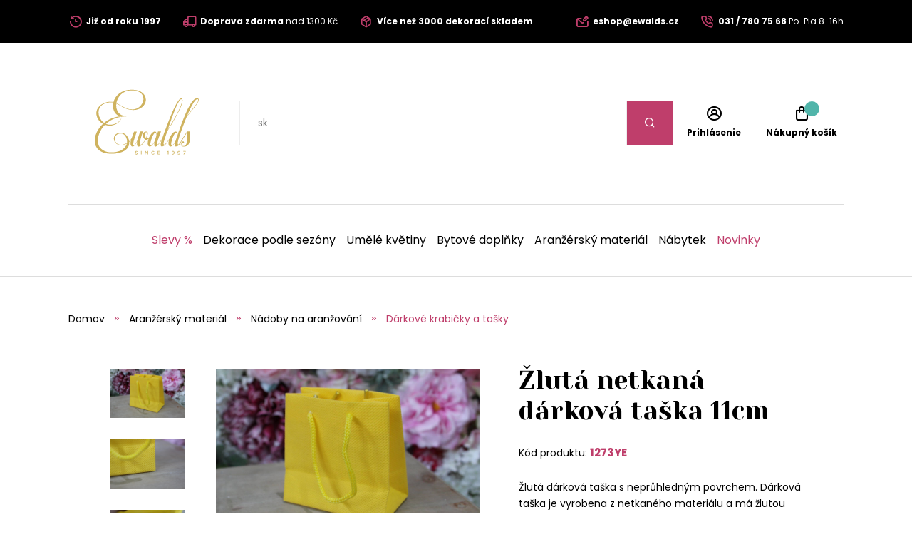

--- FILE ---
content_type: text/html;charset=UTF-8
request_url: https://www.ewalds.cz/produkt/zluta-netkana-darkova-taska-11cm-58831
body_size: 9764
content:
<!DOCTYPE html>
<html xmlns="http://www.w3.org/1999/xhtml" lang="cz">
    <head>
        <meta charset="UTF-8">
            <title>Žlutá netkaná dárková taška 11cm | Ewalds.cz</title>
            
            <meta name="_csrf" content="3Ds_bc7Kfz8js11sC9WCT0iAboHy6SRW80r0KQcNxnwwcDxuvVoJCfusHFsOhWsIP_i2KiuzQ7mU2hR7ki_NGWJo8E1WRgVb"/>
            <meta name="_csrf_header" content="X-CSRF-TOKEN"/>
            <meta name="viewport" content="width=device-width, initial-scale=1.0"/>
            <meta http-equiv="Content-Language" content="cz"/>
            <meta http-equiv="Accept-Language" content="cz"/>
            <link rel="preload" as="style" href="/css/fonts.min.css"/>
            <link rel="preload" as="style" href="/css/screen.min.css"/>
            
            <link rel="preload" as="style" href="https://s.ewalds.sk/css/custom.css?v=1699052575000"/>
            <link rel="preload" as="script" href="/js/bundle.min.js"/>
            <link rel="preload" as="script" href="https://scripts.luigisbox.com/LBX-330199.js"/>
            <meta property="og:title" content="Žlutá netkaná dárková taška 11cm | Ewalds.cz" />
            
            <meta property="og:image" content="https://s.ewalds.sk/58000/58831/404535142.jpg"/>
            <meta property="og:image:alt" content="Žlutá netkaná dárková taška 11cm"/>
            <meta property="og:url" content="https://www.ewalds.cz/produkt/zluta-netkana-darkova-taska-11cm-58831"/>
            <meta property="og:site_name" content="Ewalds.cz" />
            <meta property="og:locale" content="cz"/>
            <meta property="og:type" content="website"/>
            <meta name="facebook-domain-verification" content="r1uiexbwzoxdd8v1l2zzxd4krqo7bt"/>
            
            <link rel="apple-touch-icon" sizes="180x180" href="/img/favicon/apple-touch-icon.png"/>
            <link rel="icon" type="image/png" sizes="32x32" href="/img/favicon/favicon-32x32.png"/>
            <link rel="icon" type="image/png" sizes="16x16" href="/img/favicon/favicon-16x16.png"/>
            <link rel="manifest" href="/img/favicon/site.webmanifest"/>
            <link rel="mask-icon" href="/img/favicon/safari-pinned-tab.svg" color="#bf3e6b"/>
            <meta name="msapplication-TileColor" content="#ffffff"/>
            <meta name="theme-color" content="#ffffff"/>
            <link rel="stylesheet" href="https://s.ewalds.sk/css/custom.css?v=1699052575000"/>
            <link rel="stylesheet" href="/css/fonts.min.css"/>
            <link rel="stylesheet" href="/css/screen.min.css"/>
            
            
            
            <script type="application/ld+json">
   {"offers":{"priceCurrency":"CZK","availability":"https://schema.org/OutOfStock","@type":"Offer","url":"https://www.ewalds.cz/produkt/zluta-netkana-darkova-taska-11cm-58831","price":"28"},"image":["https://s.ewalds.sk/58000/58831/404535142.jpg","https://s.ewalds.sk/58000/58831/404535148.jpg","https://s.ewalds.sk/58000/58831/404535160.jpg"],"@type":"Product","name":"Žlutá netkaná dárková taška 11cm","description":"Žlutá dárková taška s neprůhledným povrchem. Dárková taška je vyrobena z netkaného materiálu a má žlutou stahovací šňůrku.","mpn":"1273YE","@context":"https://schema.org/"}
</script>

            
            <script type="text/javascript" src="https://c.seznam.cz/js/rc.js"></script>
<script>
    var retargetingConf = {rtgId: 1335624};
    if (window.rc && window.rc.retargetingHit) {
    window.rc.retargetingHit(retargetingConf);
    }
</script>
<script>window.dataLayer = window.dataLayer || []; dataLayer.push({'user_type': 'visitor'});</script>

<script>
    dataLayer.push({
    'ecommerce': {
    'currencyCode': 'CZK',
            'detail': {
            'products': [{
            'name': 'Žlutá netkaná dárková taška 11cm',
                    'id': '1273YE',
                    'price': '28',
                    'category': 'Aranžérský materiál/Nádoby na aranžování/Dárkové krabičky a tašky',
                    'dimension3': 'no',
                    'metric6': 28
            }]
            }
    },
            'event': 'ecomProductDetailPage'
    });</script>



<!-- Google Tag Manager -->
<script>(function (w, d, s, l, i) {
    w[l] = w[l] || [];
    w[l].push({'gtm.start': new Date().getTime(), event: 'gtm.js'});
    var f = d.getElementsByTagName(s)[0], j = d.createElement(s), dl = l != 'dataLayer' ? '&l=' + l : '';
    j.async = true;
    j.src = 'https://sst.ewalds.cz/web.js?id='+i+dl;
    f.parentNode.insertBefore(j, f);
    })(window, document, 'script', 'dataLayer', 'GTM-TR7DX3');</script>
<!-- End Google Tag Manager -->
    </head>
    
    <body>
        <!-- Google Tag Manager (noscript) -->
        <noscript><iframe src="https://sst.ewalds.cz/ns.html?id=GTM-TR7DX3" height="0" width="0" style="display:none;visibility:hidden"></iframe></noscript>
        <!-- End Google Tag Manager (noscript) -->
        <header class="page-header">
            <div class="info-panel">
                <div class="content-wrap">
                    <div class="container">
                        <div class="column">
                            <ul class="info-list">
<li><a href="https://www.ewalds.cz/pages/proc-nakupovat-u-nas"> <span class="icon icon-history"></span> <span class="text"><strong>Již od roku 1997</strong></span> </a></li>
<li><a href="https://www.ewalds.cz/pages/zpusoby-dopravy-a-plateb"> <span class="icon icon-truck"></span> <span class="text"><strong>Doprava zdarma</strong> nad 1300 Kč </span> </a></li>
<li><a href="https://www.ewalds.cz/pages/proc-nakupovat-u-nas"> <span class="icon icon-box"></span> <span class="text"><strong>Více než 3000 dekorací skladem</strong></span> </a></li>
</ul>
                        </div>
                        <div class="column">
                            <ul class="info-list">
<li><a href="mailto:eshop@ewalds.cz"> <span class="icon icon-envelope-edit"></span> <span class="text"><strong>eshop@ewalds.cz</strong></span> </a></li>
<li><a href="tel:+421317807568"> <span class="icon icon-phone-volume"></span> <span class="text"><strong>031 / 780 75 68</strong> <span class="desktop-m-hide">Po-Pia 8-16h</span></span> </a></li>
</ul>
                            <input type="hidden" value="cz" id="selectedLanguageCode"/>
                            
                        </div>
                    </div>
                </div>
            </div>
            
            <div class="items-panel">
                <div class="content-wrap">
                    <div class="container">
                        <div class="left">
                            <a href="#" class="menu-toggle">
                                <span></span>
                                <span></span>
                                <span></span>
                                <span></span>
                            </a>
                            <div class="logo-box">
                                <a href="/">
                                    <img src="/img/logo.svg" alt="Logo Ewalds"/>
                                </a>
                            </div>
                        </div>
                        <div class="center">
                            <div class="quick-search-box">
                                <form action="#">
                                    <input type="text" class="quick-search-box" placeholder="Nájdite vašu dekoráciu, darček, kategóriu" name="s">
                                        <button type="submit" class="submit-form"><span class="icon icon-search"></span></button>
                                </form>
                                
                            </div>
                        </div>
                        <div class="right">
                            <ul class="user-actions-list">
                                <li class="mobile-show">
                                    <a href="#" class="open-menu">
                                        <span class="icon icon-search"></span>
                                    </a>
                                </li>
                                
                                <li>
                                    <a href="/login" class="user-action-item">
                                        <span class="icon icon-user-circle"></span>
                                        <span class="text">Prihlásenie</span>
                                    </a>
                                </li>
                                <li>
                                    <a href="/cart" class="user-action-item">
                                        <span class="products-count cart"></span>
                                        <span class="icon icon-shopping-bag"></span>
                                        <span class="text">Nákupný košík</span>
                                    </a>
                                    <div class="header-cart-box">
                                    </div>
                                </li>
                            </ul>
                        </div>
                    </div>
                </div>
            </div>
            <nav class="main-nav">
                <div class="content-wrap">
                    <ul class="categories-list">
                        <li>
                            <a href="/kategoria/slevy-208612?" class="primary-color">Slevy %</a>
                        </li>
                        
                        <li class="has-sub-menu">
                            <a href="/kategoria/dekorace-podle-sezony-407411627">Dekorace podle sezóny</a>
                            <div class="sub-menu">
                                <div class="content-wrap">
                                    <div class="category-boxes-container">
                                        <div class="category-box">
                                            <a href="/kategoria/vanocni-dekorace-52646">
                                                <div class="inner">
                                                    <figure class="image fit-image">
                                                        <!--<img th:alt="${child.name}" th:src="${child.imageUrl}" />-->
                                                        <img src="/img/default-product-img.png" alt="Vánoční dekorace" data-src="https://s.ewalds.sk/52000/52646/445917345.jpg" class="lazyload"/>
                                                    </figure>
                                                    <div class="text">
                                                        <h3 class="category-title">Vánoční dekorace</h3>
                                                    </div>
                                                </div>
                                            </a>
                                        </div>
                                        <div class="category-box">
                                            <a href="/kategoria/podzimni-dekorace-6205609">
                                                <div class="inner">
                                                    <figure class="image fit-image">
                                                        <!--<img th:alt="${child.name}" th:src="${child.imageUrl}" />-->
                                                        <img src="/img/default-product-img.png" alt="Podzimní dekorace" data-src="https://s.ewalds.sk/6205000/6205609/445917342.jpg" class="lazyload"/>
                                                    </figure>
                                                    <div class="text">
                                                        <h3 class="category-title">Podzimní dekorace</h3>
                                                    </div>
                                                </div>
                                            </a>
                                        </div>
                                        <div class="category-box">
                                            <a href="/kategoria/jarni-dekorace-146406839">
                                                <div class="inner">
                                                    <figure class="image fit-image">
                                                        <!--<img th:alt="${child.name}" th:src="${child.imageUrl}" />-->
                                                        <img src="/img/default-product-img.png" alt="Jarní dekorace" data-src="https://s.ewalds.sk/146406000/146406839/445917341.jpg" class="lazyload"/>
                                                    </figure>
                                                    <div class="text">
                                                        <h3 class="category-title">Jarní dekorace</h3>
                                                    </div>
                                                </div>
                                            </a>
                                        </div>
                                        <div class="category-box">
                                            <a href="/kategoria/letni-dekorace-5913523">
                                                <div class="inner">
                                                    <figure class="image fit-image">
                                                        <!--<img th:alt="${child.name}" th:src="${child.imageUrl}" />-->
                                                        <img src="/img/default-product-img.png" alt="Letní dekorace" data-src="https://s.ewalds.sk/5913000/5913523/445917344.jpg" class="lazyload"/>
                                                    </figure>
                                                    <div class="text">
                                                        <h3 class="category-title">Letní dekorace</h3>
                                                    </div>
                                                </div>
                                            </a>
                                        </div>
                                        <div class="category-box">
                                            <a href="/kategoria/dekorace-na-hroby-6094064">
                                                <div class="inner">
                                                    <figure class="image fit-image">
                                                        <!--<img th:alt="${child.name}" th:src="${child.imageUrl}" />-->
                                                        <img src="/img/default-product-img.png" alt="Dekorace na hroby" data-src="https://s.ewalds.sk/6094000/6094064/445917338.jpg" class="lazyload"/>
                                                    </figure>
                                                    <div class="text">
                                                        <h3 class="category-title">Dekorace na hroby</h3>
                                                    </div>
                                                </div>
                                            </a>
                                        </div>
                                        <div class="category-box">
                                            <a href="/kategoria/darkove-sety-446945631">
                                                <div class="inner">
                                                    <figure class="image fit-image">
                                                        <!--<img th:alt="${child.name}" th:src="${child.imageUrl}" />-->
                                                        <img src="/img/default-product-img.png" alt="Dárkové sety" data-src="https://s.ewalds.sk/446945000/446945631/446945807.jpg" class="lazyload"/>
                                                    </figure>
                                                    <div class="text">
                                                        <h3 class="category-title">Dárkové sety</h3>
                                                    </div>
                                                </div>
                                            </a>
                                        </div>
                                    </div>
                                </div>
                            </div>
                        </li>
                        <li class="has-sub-menu">
                            <a href="/kategoria/umele-kvetiny-465147">Umělé květiny</a>
                            <div class="sub-menu">
                                <div class="content-wrap">
                                    <div class="category-boxes-container">
                                        <div class="category-box">
                                            <a href="/kategoria/umele-kvetiny-do-vazy-1197528">
                                                <div class="inner">
                                                    <figure class="image fit-image">
                                                        <!--<img th:alt="${child.name}" th:src="${child.imageUrl}" />-->
                                                        <img src="/img/default-product-img.png" alt="Umělé květiny do vázy" data-src="https://s.ewalds.sk/1197000/1197528/431504052.jpg" class="lazyload"/>
                                                    </figure>
                                                    <div class="text">
                                                        <h3 class="category-title">Umělé květiny do vázy</h3>
                                                    </div>
                                                </div>
                                            </a>
                                        </div>
                                        <div class="category-box">
                                            <a href="/kategoria/podle-druhu-kvetin-405043073">
                                                <div class="inner">
                                                    <figure class="image fit-image">
                                                        <!--<img th:alt="${child.name}" th:src="${child.imageUrl}" />-->
                                                        <img src="/img/default-product-img.png" alt="Podle druhů květin" data-src="https://s.ewalds.sk/405043000/405043073/431517146.jpg" class="lazyload"/>
                                                    </figure>
                                                    <div class="text">
                                                        <h3 class="category-title">Podle druhů květin</h3>
                                                    </div>
                                                </div>
                                            </a>
                                        </div>
                                        <div class="category-box">
                                            <a href="/kategoria/podle-typu-405299402">
                                                <div class="inner">
                                                    <figure class="image fit-image">
                                                        <!--<img th:alt="${child.name}" th:src="${child.imageUrl}" />-->
                                                        <img src="/img/default-product-img.png" alt="Podle typu" data-src="https://s.ewalds.sk/405299000/405299402/431517184.jpg" class="lazyload"/>
                                                    </figure>
                                                    <div class="text">
                                                        <h3 class="category-title">Podle typu</h3>
                                                    </div>
                                                </div>
                                            </a>
                                        </div>
                                        <div class="category-box">
                                            <a href="/kategoria/luxusni-umele-kvetiny-1135823">
                                                <div class="inner">
                                                    <figure class="image fit-image">
                                                        <!--<img th:alt="${child.name}" th:src="${child.imageUrl}" />-->
                                                        <img src="/img/default-product-img.png" alt="Luxusní umělé květiny" data-src="https://s.ewalds.sk/1135000/1135823/431504049.jpg" class="lazyload"/>
                                                    </figure>
                                                    <div class="text">
                                                        <h3 class="category-title">Luxusní umělé květiny</h3>
                                                    </div>
                                                </div>
                                            </a>
                                        </div>
                                    </div>
                                </div>
                            </div>
                        </li>
                        <li class="has-sub-menu">
                            <a href="/kategoria/bytove-doplnky-421675339">Bytové doplňky</a>
                            <div class="sub-menu">
                                <div class="content-wrap">
                                    <div class="category-boxes-container">
                                        <div class="category-box">
                                            <a href="/kategoria/doplnky-z-morske-travy-442786142">
                                                <div class="inner">
                                                    <figure class="image fit-image">
                                                        <!--<img th:alt="${child.name}" th:src="${child.imageUrl}" />-->
                                                        <img src="/img/default-product-img.png" alt="Doplňky z mořské trávy" data-src="https://s.ewalds.sk/442786000/442786142/442787415.jpg" class="lazyload"/>
                                                    </figure>
                                                    <div class="text">
                                                        <h3 class="category-title">Doplňky z mořské trávy</h3>
                                                    </div>
                                                </div>
                                            </a>
                                        </div>
                                        <div class="category-box">
                                            <a href="/kategoria/andelci-a-sosky-1893597">
                                                <div class="inner">
                                                    <figure class="image fit-image">
                                                        <!--<img th:alt="${child.name}" th:src="${child.imageUrl}" />-->
                                                        <img src="/img/default-product-img.png" alt="Andělci a sošky" data-src="https://s.ewalds.sk/1893000/1893597/424288281.jpg" class="lazyload"/>
                                                    </figure>
                                                    <div class="text">
                                                        <h3 class="category-title">Andělci a sošky</h3>
                                                    </div>
                                                </div>
                                            </a>
                                        </div>
                                        <div class="category-box">
                                            <a href="/kategoria/svicny-svicky-a-lustry-2173971">
                                                <div class="inner">
                                                    <figure class="image fit-image">
                                                        <!--<img th:alt="${child.name}" th:src="${child.imageUrl}" />-->
                                                        <img src="/img/default-product-img.png" alt="Svícny, svíčky a lustry" data-src="https://s.ewalds.sk/2173000/2173971/424288355.jpg" class="lazyload"/>
                                                    </figure>
                                                    <div class="text">
                                                        <h3 class="category-title">Svícny, svíčky a lustry</h3>
                                                    </div>
                                                </div>
                                            </a>
                                        </div>
                                        <div class="category-box">
                                            <a href="/kategoria/kvetinace-a-vazy-1920687">
                                                <div class="inner">
                                                    <figure class="image fit-image">
                                                        <!--<img th:alt="${child.name}" th:src="${child.imageUrl}" />-->
                                                        <img src="/img/default-product-img.png" alt="Květináče a vázy" data-src="https://s.ewalds.sk/1920000/1920687/424288310.jpg" class="lazyload"/>
                                                    </figure>
                                                    <div class="text">
                                                        <h3 class="category-title">Květináče a vázy</h3>
                                                    </div>
                                                </div>
                                            </a>
                                        </div>
                                        <div class="category-box">
                                            <a href="/kategoria/stolovani-a-prostirani-405864715">
                                                <div class="inner">
                                                    <figure class="image fit-image">
                                                        <!--<img th:alt="${child.name}" th:src="${child.imageUrl}" />-->
                                                        <img src="/img/default-product-img.png" alt="Stolování a prostírání" data-src="https://s.ewalds.sk/405864000/405864715/445902526.jpg" class="lazyload"/>
                                                    </figure>
                                                    <div class="text">
                                                        <h3 class="category-title">Stolování a prostírání</h3>
                                                    </div>
                                                </div>
                                            </a>
                                        </div>
                                        <div class="category-box">
                                            <a href="/kategoria/dekorace-na-stul-405955650">
                                                <div class="inner">
                                                    <figure class="image fit-image">
                                                        <!--<img th:alt="${child.name}" th:src="${child.imageUrl}" />-->
                                                        <img src="/img/default-product-img.png" alt="Dekorace na stůl" data-src="https://s.ewalds.sk/405955000/405955650/431458454.jpg" class="lazyload"/>
                                                    </figure>
                                                    <div class="text">
                                                        <h3 class="category-title">Dekorace na stůl</h3>
                                                    </div>
                                                </div>
                                            </a>
                                        </div>
                                        <div class="category-box">
                                            <a href="/kategoria/zrcadla-hodiny-a-dekorace-na-zed-405916679">
                                                <div class="inner">
                                                    <figure class="image fit-image">
                                                        <!--<img th:alt="${child.name}" th:src="${child.imageUrl}" />-->
                                                        <img src="/img/default-product-img.png" alt="Zrcadla, hodiny a dekorace na zeď" data-src="https://s.ewalds.sk/405916000/405916679/431505040.jpg" class="lazyload"/>
                                                    </figure>
                                                    <div class="text">
                                                        <h3 class="category-title">Zrcadla, hodiny a dekorace na zeď</h3>
                                                    </div>
                                                </div>
                                            </a>
                                        </div>
                                        <div class="category-box">
                                            <a href="/kategoria/drzaky-na-knihy-405953741">
                                                <div class="inner">
                                                    <figure class="image fit-image">
                                                        <!--<img th:alt="${child.name}" th:src="${child.imageUrl}" />-->
                                                        <img src="/img/default-product-img.png" alt="Držáky na knihy" data-src="https://s.ewalds.sk/405953000/405953741/431505041.jpg" class="lazyload"/>
                                                    </figure>
                                                    <div class="text">
                                                        <h3 class="category-title">Držáky na knihy</h3>
                                                    </div>
                                                </div>
                                            </a>
                                        </div>
                                        <div class="category-box">
                                            <a href="/kategoria/krabicky-a-pokladnicky-405916338">
                                                <div class="inner">
                                                    <figure class="image fit-image">
                                                        <!--<img th:alt="${child.name}" th:src="${child.imageUrl}" />-->
                                                        <img src="/img/default-product-img.png" alt="Krabičky a pokladničky" data-src="https://s.ewalds.sk/405916000/405916338/431505042.jpg" class="lazyload"/>
                                                    </figure>
                                                    <div class="text">
                                                        <h3 class="category-title">Krabičky a pokladničky</h3>
                                                    </div>
                                                </div>
                                            </a>
                                        </div>
                                        <div class="category-box">
                                            <a href="/kategoria/bytove-vune-405953868">
                                                <div class="inner">
                                                    <figure class="image fit-image">
                                                        <!--<img th:alt="${child.name}" th:src="${child.imageUrl}" />-->
                                                        <img src="/img/default-product-img.png" alt="Bytové vůně" data-src="https://s.ewalds.sk/405953000/405953868/431505039.jpg" class="lazyload"/>
                                                    </figure>
                                                    <div class="text">
                                                        <h3 class="category-title">Bytové vůně</h3>
                                                    </div>
                                                </div>
                                            </a>
                                        </div>
                                        <div class="category-box">
                                            <a href="/kategoria/dekoracni-polstare-deky-a-kozesiny-405874910">
                                                <div class="inner">
                                                    <figure class="image fit-image">
                                                        <!--<img th:alt="${child.name}" th:src="${child.imageUrl}" />-->
                                                        <img src="/img/default-product-img.png" alt="Dekorační polštáře, deky a kožešiny" data-src="https://s.ewalds.sk/405874000/405874910/443935954.jpg" class="lazyload"/>
                                                    </figure>
                                                    <div class="text">
                                                        <h3 class="category-title">Dekorační polštáře, deky a kožešiny</h3>
                                                    </div>
                                                </div>
                                            </a>
                                        </div>
                                        <div class="category-box">
                                            <a href="/kategoria/ramecky-na-fotky-1873928">
                                                <div class="inner">
                                                    <figure class="image fit-image">
                                                        <!--<img th:alt="${child.name}" th:src="${child.imageUrl}" />-->
                                                        <img src="/img/default-product-img.png" alt="Rámečky na fotky" data-src="https://s.ewalds.sk/1873000/1873928/431505044.jpg" class="lazyload"/>
                                                    </figure>
                                                    <div class="text">
                                                        <h3 class="category-title">Rámečky na fotky</h3>
                                                    </div>
                                                </div>
                                            </a>
                                        </div>
                                    </div>
                                </div>
                            </div>
                        </li>
                        <li class="has-sub-menu">
                            <a href="/kategoria/aranzersky-material-609249">Aranžérský materiál</a>
                            <div class="sub-menu">
                                <div class="content-wrap">
                                    <div class="category-boxes-container">
                                        <div class="category-box">
                                            <a href="/kategoria/stuhy-a-organzy-609264">
                                                <div class="inner">
                                                    <figure class="image fit-image">
                                                        <!--<img th:alt="${child.name}" th:src="${child.imageUrl}" />-->
                                                        <img src="/img/default-product-img.png" alt="Stuhy a organzy" data-src="https://s.ewalds.sk/609000/609264/431505448.jpg" class="lazyload"/>
                                                    </figure>
                                                    <div class="text">
                                                        <h3 class="category-title">Stuhy a organzy</h3>
                                                    </div>
                                                </div>
                                            </a>
                                        </div>
                                        <div class="category-box">
                                            <a href="/kategoria/nadoby-na-aranzovani-406613987">
                                                <div class="inner">
                                                    <figure class="image fit-image">
                                                        <!--<img th:alt="${child.name}" th:src="${child.imageUrl}" />-->
                                                        <img src="/img/default-product-img.png" alt="Nádoby na aranžování" data-src="https://s.ewalds.sk/406613000/406613987/431505447.jpg" class="lazyload"/>
                                                    </figure>
                                                    <div class="text">
                                                        <h3 class="category-title">Nádoby na aranžování</h3>
                                                    </div>
                                                </div>
                                            </a>
                                        </div>
                                        <div class="category-box">
                                            <a href="/kategoria/kreativni-doplnky-408104049">
                                                <div class="inner">
                                                    <figure class="image fit-image">
                                                        <!--<img th:alt="${child.name}" th:src="${child.imageUrl}" />-->
                                                        <img src="/img/default-product-img.png" alt="Kreativní doplňky" data-src="https://s.ewalds.sk/408104000/408104049/431505445.jpg" class="lazyload"/>
                                                    </figure>
                                                    <div class="text">
                                                        <h3 class="category-title">Kreativní doplňky</h3>
                                                    </div>
                                                </div>
                                            </a>
                                        </div>
                                        <div class="category-box">
                                            <a href="/kategoria/florex-a-vybava-na-aranzovani-609256">
                                                <div class="inner">
                                                    <figure class="image fit-image">
                                                        <!--<img th:alt="${child.name}" th:src="${child.imageUrl}" />-->
                                                        <img src="/img/default-product-img.png" alt="Florex a výbava na aranžování" data-src="https://s.ewalds.sk/609000/609256/431505444.jpg" class="lazyload"/>
                                                    </figure>
                                                    <div class="text">
                                                        <h3 class="category-title">Florex a výbava na aranžování</h3>
                                                    </div>
                                                </div>
                                            </a>
                                        </div>
                                        <div class="category-box">
                                            <a href="/kategoria/drziaky-na-sviecky-51105700">
                                                <div class="inner">
                                                    <figure class="image fit-image">
                                                        <!--<img th:alt="${child.name}" th:src="${child.imageUrl}" />-->
                                                        <img src="/img/default-product-img.png" alt="Držiaky na sviečky" data-src="https://s.ewalds.sk/51105000/51105700/431505443.jpg" class="lazyload"/>
                                                    </figure>
                                                    <div class="text">
                                                        <h3 class="category-title">Držiaky na sviečky</h3>
                                                    </div>
                                                </div>
                                            </a>
                                        </div>
                                    </div>
                                </div>
                            </div>
                        </li>
                        <li class="has-sub-menu">
                            <a href="/kategoria/nabytek-405953756">Nábytek</a>
                            <div class="sub-menu">
                                <div class="content-wrap">
                                    <div class="category-boxes-container">
                                        <div class="category-box">
                                            <a href="/kategoria/jidelni-zidle-439306644">
                                                <div class="inner">
                                                    <figure class="image fit-image">
                                                        <!--<img th:alt="${child.name}" th:src="${child.imageUrl}" />-->
                                                        <img src="/img/default-product-img.png" alt="Jídelní židle" data-src="https://s.ewalds.sk/439306000/439306644/439308199.jpg" class="lazyload"/>
                                                    </figure>
                                                    <div class="text">
                                                        <h3 class="category-title">Jídelní židle</h3>
                                                    </div>
                                                </div>
                                            </a>
                                        </div>
                                        <div class="category-box">
                                            <a href="/kategoria/sedacky-kresla-a-otomany-405874997">
                                                <div class="inner">
                                                    <figure class="image fit-image">
                                                        <!--<img th:alt="${child.name}" th:src="${child.imageUrl}" />-->
                                                        <img src="/img/default-product-img.png" alt="Sedačky, křesla a otomany" data-src="https://s.ewalds.sk/405874000/405874997/443933958.jpg" class="lazyload"/>
                                                    </figure>
                                                    <div class="text">
                                                        <h3 class="category-title">Sedačky, křesla a otomany</h3>
                                                    </div>
                                                </div>
                                            </a>
                                        </div>
                                        <div class="category-box">
                                            <a href="/kategoria/skrinky-stoly-a-stolky-424583214">
                                                <div class="inner">
                                                    <figure class="image fit-image">
                                                        <!--<img th:alt="${child.name}" th:src="${child.imageUrl}" />-->
                                                        <img src="/img/default-product-img.png" alt="Skříňky, stoly a stolky" data-src="https://s.ewalds.sk/424583000/424583214/443933959.jpg" class="lazyload"/>
                                                    </figure>
                                                    <div class="text">
                                                        <h3 class="category-title">Skříňky, stoly a stolky</h3>
                                                    </div>
                                                </div>
                                            </a>
                                        </div>
                                        <div class="category-box">
                                            <a href="/kategoria/koberce-442464632">
                                                <div class="inner">
                                                    <figure class="image fit-image">
                                                        <!--<img th:alt="${child.name}" th:src="${child.imageUrl}" />-->
                                                        <img src="/img/default-product-img.png" alt="Koberce" data-src="https://s.ewalds.sk/442464000/442464632/443933926.jpg" class="lazyload"/>
                                                    </figure>
                                                    <div class="text">
                                                        <h3 class="category-title">Koberce</h3>
                                                    </div>
                                                </div>
                                            </a>
                                        </div>
                                        <div class="category-box">
                                            <a href="/kategoria/zahradni-nabytek-419194215">
                                                <div class="inner">
                                                    <figure class="image fit-image">
                                                        <!--<img th:alt="${child.name}" th:src="${child.imageUrl}" />-->
                                                        <img src="/img/default-product-img.png" alt="Zahradní nábytek" data-src="https://s.ewalds.sk/419194000/419194215/443203458.jpg" class="lazyload"/>
                                                    </figure>
                                                    <div class="text">
                                                        <h3 class="category-title">Zahradní nábytek</h3>
                                                    </div>
                                                </div>
                                            </a>
                                        </div>
                                        <div class="category-box">
                                            <a href="/kategoria/taburetky-424585187">
                                                <div class="inner">
                                                    <figure class="image fit-image">
                                                        <!--<img th:alt="${child.name}" th:src="${child.imageUrl}" />-->
                                                        <img src="/img/default-product-img.png" alt="Taburetky" data-src="https://s.ewalds.sk/424585000/424585187/443933960.jpg" class="lazyload"/>
                                                    </figure>
                                                    <div class="text">
                                                        <h3 class="category-title">Taburetky</h3>
                                                    </div>
                                                </div>
                                            </a>
                                        </div>
                                    </div>
                                </div>
                            </div>
                        </li>
                        
                        <li>
                            <a href="/kategoria/novinky-2023-440711709?" class="primary-color">Novinky</a>
                        </li>
                    </ul>
                    <div class="read-more-box mobile-show">
                        <ul class="pictograms-list">
                            <li>
                                <a href="/pages/zpusoby-dopravy-a-plateb" target="_self">
                                    <span class="icon icon-truck"></span>
                                    Při nákupu nad 1300 Kč doprava zdarma
                                </a>
                            </li>
                            <li>
                                <a href="/pages/proc-nakupovat-u-nas" target="_self">
                                    <span class="icon icon-box"></span>
                                    Více než 3000 dekorací skladem
                                </a>
                            </li>
                            <li>
                                <a href="/o-nas" target="_self">
                                    <span class="icon icon-history"></span>
                                    Zkrášlujeme již od roku 1997
                                </a>
                            </li>
                            <li>
                                <a href="/pages/proc-nakupovat-u-nas" target="_self">
                                    <span class="icon icon-palette"></span>
                                    Trendové nadčasové doplňky a barvy
                                </a>
                            </li>
                            <li class="hidden-item">
                                <a href="/pages/proc-nakupovat-u-nas" target="_self">
                                    <span class="icon icon-heart"></span>
                                    Všechny dekorace s láskou
                                </a>
                            </li>
                        </ul>
                        <a href="#" class="read-more" data-show-text="Zobraziť všetky výhody" data-hide-text="Skryť výhody">Zobraziť všetky výhody</a>
                    </div>
                    <ul class="pages-list mobile-show">
    <li class="has-sub-menu">
        <a href="#" class="open-sub-menu">Pro zákazníky</a>
        <ul class="sub-menu">
            <li><a href="/kontakt" target="_self">Kontakty</a></li>
            <li><a href="/o-nas" target="_self">O nás</a></li>
            <li><a href="/pages/proc-nakupovat-u-nas" target="_self">Proč nakupovat u nás?</a></li>
            <li><a href="/pages/reklamace-a-vraceni-zbozi" target="_self">Reklamace a vrácení zboží</a></li>
            <li><a href="/pages/zpusoby-dopravy-a-plateb" target="_self">Způsoby dopravy a plateb</a></li>
            <li><a href="/pages/obchodni-podminky" target="_self">Obchodní podmínky</a></li>
        </ul>
    </li>
    <li class="has-sub-menu">
        <a href="#" class="open-sub-menu">Velkoobchod</a>
        <ul class="sub-menu">
            <li><a href="/pages/velkoobchod-s-dekoracemi" target="_self">Velkoobchodní podmínky</a></li>
            <li><a href="/pages/velkoobchodni-mnozstevni-slevy" target="_self">Velkoobchodní množstevní slevy</a></li>
            <li><a href="/pages/vanocni-showroom-2023" target="_self">Vánoční showroom 2023</a></li>
            <li><a href="/pages/online-vanocni-showroom-2025" target="_self">Online Vánoční showroom 2025</a></li>
        </ul>
    </li>
    
    
</ul>
                    <div class="mobile-nav-socials mobile-show">
                        <h4 class="mobile-nav-title">Sociální sítě</h4>
                        <ul class="socials-list">
                            <li><a href="https://www.instagram.com/ewalds.cz/" target="_blank" rel="noreferrer" alt="Instagram"><span class="icon icon-instagram"></span> <span class="mobile-hide-m">Instagram</span></a></li>
                            <li><a href="https://www.facebook.com/ewalds.cz" target="_blank" rel="noreferrer" alt="Facebook"><span class="icon icon-facebook-f"></span> <span class="mobile-hide-m">Facebook</span></a></li>
                            <li><a href="https://www.youtube.com/channel/UC1BYc_Z48yUURJNHwSJWWug" target="_self" rel="noreferrer" alt="Youtube"><span class="icon icon-youtube"></span> <span class="mobile-hide-m">Youtube</span></a></li>
                        </ul>
                    </div>
                    <ul class="mobile-contact-items-list mobile-show">
<li><a href="mailto:eshop@ewalds.cz"> <span class="icon icon-envelope-edit"></span> <span class="text"><strong>eshop@ewalds.cz</strong></span> </a></li>
<li><a href="tel:+421317807568"> <span class="icon icon-phone-volume"></span> <span class="text"><strong>031 / 780 75 68</strong> Po-Pia 8-16h</span> </a></li>
</ul>
            </nav>
            <a href="#" class="scroll-to-top"><span class="icon icon-arrow-right"></span></a>
        </header>
<main>
    <section class="product-detail">
        <div class="content-wrap">
            <ul class="breadcrumbs-list">
                <li><a href="/"><span class="icon-home-alt mobile-show"></span><span class="mobile-hide">Domov</span></a></li>
                <li><a href="/kategoria/aranzersky-material-609249"><span>Aranžérský materiál</span></a></li>
                <li><a href="/kategoria/nadoby-na-aranzovani-406613987"><span>Nádoby na aranžování</span></a></li>
                <li><a href="/kategoria/darkove-krabicky-a-tasky-6455653"><span class="current">Dárkové krabičky a tašky</span></a></li>
            </ul>
            <div class="container">
                <div class="product-detail-preview-box">
                    <div class="mini-previews">
                        
                        <figure class="mini-image">
                            <a href="https://s.ewalds.sk/58000/58831/404535142.jpg" class="open-gallery">
                                <img src="https://s.ewalds.sk/58000/58831/404535142.jpg" onError="$(this).parent('a').parent('figure').remove();" class="gallery-item">
                            </a>
                        </figure>
                        <figure class="mini-image">
                            <a href="https://s.ewalds.sk/58000/58831/404535148.jpg" class="open-gallery">
                                <img src="https://s.ewalds.sk/58000/58831/404535148.jpg" onError="$(this).parent('a').parent('figure').remove();" class="gallery-item">
                            </a>
                        </figure>
                        <figure class="mini-image">
                            <a href="https://s.ewalds.sk/58000/58831/404535160.jpg" class="open-gallery">
                                <img src="https://s.ewalds.sk/58000/58831/404535160.jpg" onError="$(this).parent('a').parent('figure').remove();" class="gallery-item">
                            </a>
                        </figure>
                        
                    </div>
                    <div class="preview">
                        
                        
                        <figure class="image">
                            <a href="#" class="open-gallery">
                                <img src="https://s.ewalds.sk/58000/58831/404535142.jpg" class="gallery-item">
                            </a>
                        </figure>
                    </div>
                </div>
                <div class="product-detail-text-box">
                    <h1 class="product-detail-title">Žlutá netkaná dárková taška 11cm</h1>
                    <p class="product-code">Kód produktu: <a href="#">1273YE</a></p>
                    <div class="gallery-slider-box swiper-container">
                        <div class="gallery-slider-wrapper swiper-wrapper">
                            
                            <figure class="gallery-item swiper-slide">
                                <a href="https://s.ewalds.sk/58000/58831/404535142.jpg">
                                    <img src="https://s.ewalds.sk/58000/58831/404535142.jpg" onError="$(this).parent('a').parent('figure').remove();">
                                </a>
                            </figure>
                            <figure class="gallery-item swiper-slide">
                                <a href="https://s.ewalds.sk/58000/58831/404535148.jpg">
                                    <img src="https://s.ewalds.sk/58000/58831/404535148.jpg" onError="$(this).parent('a').parent('figure').remove();">
                                </a>
                            </figure>
                            <figure class="gallery-item swiper-slide">
                                <a href="https://s.ewalds.sk/58000/58831/404535160.jpg">
                                    <img src="https://s.ewalds.sk/58000/58831/404535160.jpg" onError="$(this).parent('a').parent('figure').remove();">
                                </a>
                            </figure>
                        </div>
                        <div class="gallery-slider-pagination"></div>
                    </div>
                    <div class="read-more-box">
                        <p>Žlutá dárková taška s neprůhledným povrchem. Dárková taška je vyrobena z netkaného materiálu a má žlutou stahovací šňůrku.</p>
                        <p>Rozměry: výška 11 cm, délka 11 cm, šířka 6,5 cm</p>
                        <p class="hidden-item">Materiál: netkaná taška</p>
                        <a href="#" class="read-more" data-show-text="Zobraziť celý popis" data-hide-text="Čítať menej">Zobraziť celý popis</a>
                    </div>
                    
                    <div id="polozkaStockStatus58831">
                        
                        
                        
                        <p class="stock-status out-of-stock">
                            <span class="icon icon-box"></span> Tovar je dlhodobo vypredaný
                        </p>
                        
                    </div>
                    
                    
                    <div class="free-shipping-progress-bar produkt">
                    </div>
                    <div class="read-more-box mobile-show">
                        <ul class="pictograms-list">
                            <li>
                                <a href="/pages/zpusoby-dopravy-a-plateb" target="_self">
                                    <span class="icon icon-truck"></span>
                                    Při nákupu nad 1300 Kč doprava zdarma
                                </a>
                            </li>
                            <li>
                                <a href="/pages/proc-nakupovat-u-nas" target="_self">
                                    <span class="icon icon-box"></span>
                                    Více než 3000 dekorací skladem
                                </a>
                            </li>
                            <li>
                                <a href="/o-nas" target="_self">
                                    <span class="icon icon-history"></span>
                                    Zkrášlujeme již od roku 1997
                                </a>
                            </li>
                            <li>
                                <a href="/pages/proc-nakupovat-u-nas" target="_self">
                                    <span class="icon icon-palette"></span>
                                    Trendové nadčasové doplňky a barvy
                                </a>
                            </li>
                            <li class="hidden-item">
                                <a href="/pages/proc-nakupovat-u-nas" target="_self">
                                    <span class="icon icon-heart"></span>
                                    Všechny dekorace s láskou
                                </a>
                            </li>
                        </ul>
                        <a href="#" class="read-more" data-show-text="Zobraziť všetky výhody" data-hide-text="Skryť výhody">Zobraziť všetky výhody</a>
                    </div>
                </div>
            </div>
        </div>
    </section>
    <section class="content-section mobile-hide">
        <article>
            <div class="content-wrap">
                <div class="picto-slider-box swiper-container">
                    <div class="picto-slider-wrapper swiper-wrapper">
                        <div class="picto-slider-item swiper-slide">
                            <a href="/pages/zpusoby-dopravy-a-plateb" target="_self">
                                <span class="icon icon-truck"></span>
                                <p>Při nákupu nad 1300 Kč doprava zdarma</p>
                            </a>
                        </div>
                        <div class="picto-slider-item swiper-slide">
                            <a href="/pages/proc-nakupovat-u-nas" target="_self">
                                <span class="icon icon-box"></span>
                                <p>Více než 3000 dekorací skladem</p>
                            </a>
                        </div>
                        <div class="picto-slider-item swiper-slide">
                            <a href="/o-nas" target="_self">
                                <span class="icon icon-history"></span>
                                <p>Zkrášlujeme již od roku 1997</p>
                            </a>
                        </div>
                        <div class="picto-slider-item swiper-slide">
                            <a href="/pages/proc-nakupovat-u-nas" target="_self">
                                <span class="icon icon-palette"></span>
                                <p>Trendové nadčasové doplňky a barvy</p>
                            </a>
                        </div>
                        <div class="picto-slider-item swiper-slide">
                            <a href="/pages/proc-nakupovat-u-nas" target="_self">
                                <span class="icon icon-heart"></span>
                                <p>Všechny dekorace s láskou</p>
                            </a>
                        </div>
                    </div>
                </div>
            </div>
        </article>
    </section>
    <section class="content-section big-pad-bot">
        <header class="section-header">
            <div class="content-wrap">
                <div class="container">
                    <h2 class="section-title with-decoration">Podobné produkty</h2>
                </div>
            </div>
        </header>
        <article>
            <div class="content-wrap">
                <div class="products-boxes-container four-columns">
                    <div class="product-box">
                        <div class="inner" id="23964254">
    <div class="preview">
        
        <figure class="image fit-image" style="background-image: url(/img/productBoxBackground.jpg)">
            <a href="/produkt/oranzova-netkana-darkova-taska-36cm-23964254" name="itemLink">
                <!--<img th:attr="alt=${product.nazov}" th:src="${product.thumbnailsUrl[0]}"/>-->
                <img src="/img/default-product-img.png" data-src="https://s.ewalds.sk/23964000/23964254/404535070.jpg" class="lazyload" alt="Oranžová netkaná dárková taška 36cm"/>
            </a>
        </figure>
    </div>
    <div class="text">
        <h3 class="product-title">
            <a href="/produkt/oranzova-netkana-darkova-taska-36cm-23964254" name="itemLink">
                Oranžová netkaná dárková taška 36cm
            </a>
        </h3>
        <div class="price-container">
            <p class="price">31 Kč</p>
            
            
        </div>
        
            
            <p class="stock-status in-stock-b">
                <span class="icon icon-box"></span> SKLADOM - posledné kusy!
            </p>
            
            
            
        
                    
        <div class="actions">
            <a href="#" class="add-to-cart button style-1">
                Do košíka
            </a>
        </div>
    </div>
</div>
                    </div>
                </div>
            </div>
        </article>
    </section>
    <section class="newsletter-section">
    <header class="section-header">
        <div class="content-wrap">
            <div class="container">
                <h2 class="section-title with-decoration">Nezmeškajte akcie &amp; zľavy</h2>
            </div>
        </div>
    </header>
    <article>
        <div class="content-wrap">
            <form class="newsletter-form" action="/newsletterForm" id="newsletterForm" name="newsletterForm" method="POST"><input type="hidden" name="_csrf" value="3Ds_bc7Kfz8js11sC9WCT0iAboHy6SRW80r0KQcNxnwwcDxuvVoJCfusHFsOhWsIP_i2KiuzQ7mU2hR7ki_NGWJo8E1WRgVb"/>
                <input type="hidden" id="doAdd" name="doAdd" value="1"/>
                <div class="newsletter-form-container">
                    <input type="email" id="newsletter-email" maxlength="40" name="email" placeholder=" Zadajte svoju e-mailovú adresu" required value="">
                    <button class="button style-4"><span class="icon icon-envelopes"></span> Odoberať</button>
                </div>
                <div class="terms-container">
                    <label class="checkbox-box">
                        <input type="checkbox" name="newsletterTerms" id="newsletterTerms" required>
                        <span class="status"></span>
                        <span class="label-title">Súhlasím so spracovaním <a href="#" target="_blank">osobných údajov</a>, <a href="/newsletter">Odhlásenie</a></span>
                    </label>
                </div>
            </form>
        </div>
    </article>
</section>
</main>
<input type="hidden" id="gtmKod" value="1273YE"/>
<input type="hidden" id="gtmName" value="Žlutá netkaná dárková taška 11cm"/>
<input type="hidden" id="gtmPrice" value="28"/>
<input type="hidden" id="gtmCategory" value="Aranžérský materiál/Nádoby na aranžování/Dárkové krabičky a tašky"/>
<input type="hidden" id="gtmDimension3" value="no"/>
<input type="hidden" id="gtmMetric6" value="28"/>
<footer class="page-footer">
    <div class="content-wrap">
        <div class="top-part">
            <div class="container">
                <div class="column mobile-show-m">
                    <ul class="pages-list mobile-show">
    <li class="has-sub-menu">
        <a href="#" class="open-sub-menu">Pro zákazníky</a>
        <ul class="sub-menu">
            <li><a href="/kontakt" target="_self">Kontakty</a></li>
            <li><a href="/o-nas" target="_self">O nás</a></li>
            <li><a href="/pages/proc-nakupovat-u-nas" target="_self">Proč nakupovat u nás?</a></li>
            <li><a href="/pages/reklamace-a-vraceni-zbozi" target="_self">Reklamace a vrácení zboží</a></li>
            <li><a href="/pages/zpusoby-dopravy-a-plateb" target="_self">Způsoby dopravy a plateb</a></li>
            <li><a href="/pages/obchodni-podminky" target="_self">Obchodní podmínky</a></li>
        </ul>
    </li>
    <li class="has-sub-menu">
        <a href="#" class="open-sub-menu">Velkoobchod</a>
        <ul class="sub-menu">
            <li><a href="/pages/velkoobchod-s-dekoracemi" target="_self">Velkoobchodní podmínky</a></li>
            <li><a href="/pages/velkoobchodni-mnozstevni-slevy" target="_self">Velkoobchodní množstevní slevy</a></li>
            <li><a href="/pages/vanocni-showroom-2023" target="_self">Vánoční showroom 2023</a></li>
            <li><a href="/pages/online-vanocni-showroom-2025" target="_self">Online Vánoční showroom 2025</a></li>
        </ul>
    </li>
    
    
</ul>
                </div>
                <div class="column mobile-hide-m">
                    <div class="footer-box">
                        <h4 class="footer-title">Pro zákazníky</h4>
                        <ul class="footer-list">
                            <li><a href="/kontakt" target="_self">Kontakty</a></li>
                            <li><a href="/o-nas" target="_self">O nás</a></li>
                            <li><a href="/pages/proc-nakupovat-u-nas" target="_self">Proč nakupovat u nás?</a></li>
                            <li><a href="/pages/reklamace-a-vraceni-zbozi" target="_self">Reklamace a vrácení zboží</a></li>
                            <li><a href="/pages/zpusoby-dopravy-a-plateb" target="_self">Způsoby dopravy a plateb</a></li>
                            <li><a href="/pages/obchodni-podminky" target="_self">Obchodní podmínky</a></li>
                        </ul>
                    </div>
                </div>
                <div class="column mobile-hide-m">
                    
                    <div class="footer-box">
                        <h4 class="footer-title">Velkoobchod</h4>
                        <ul class="footer-list">
                            <li><a href="/pages/velkoobchod-s-dekoracemi" target="_self">Velkoobchodní podmínky</a></li>
                            <li><a href="/pages/velkoobchodni-mnozstevni-slevy" target="_self">Velkoobchodní množstevní slevy</a></li>
                            <li><a href="/pages/vanocni-showroom-2023" target="_self">Vánoční showroom 2023</a></li>
                            <li><a href="/pages/online-vanocni-showroom-2025" target="_self">Online Vánoční showroom 2025</a></li>
                        </ul>
                    </div>
                </div>
                <div class="column">
                    <div class="footer-box">
                        <h4 class="footer-title">Naše dekorace naleznete i zde</h4>
                        <div class="partners-box">
                            <a href="/" target="_blank" class="partner-item">
                                <!--<img th:alt="${item.title}" th:src="${item.imgAttr}"/>-->
                                <img alt="BIANO" src="/img/default-product-img.png" data-src="/img/partners-box/biano.jpg" class="lazyload"/>
                            </a><a href="/" target="_blank" class="partner-item">
                                <!--<img th:alt="${item.title}" th:src="${item.imgAttr}"/>-->
                                <img alt="FAVI" src="/img/default-product-img.png" data-src="/img/partners-box/favi.jpg" class="lazyload"/>
                            </a>
                        </div>
                    </div>
                </div>
                <div class="column">
                    <div class="footer-box">
                        <h4 class="footer-title">Sociální sítě</h4>
                        <ul class="footer-list socials">
                            <li><a href="https://www.instagram.com/ewalds.cz/" target="_blank" rel="noreferrer" alt="Instagram"><span class="icon icon-instagram"></span> <span class="mobile-hide-m">Instagram</span></a></li>
                            <li><a href="https://www.facebook.com/ewalds.cz" target="_blank" rel="noreferrer" alt="Facebook"><span class="icon icon-facebook-f"></span> <span class="mobile-hide-m">Facebook</span></a></li>
                            <li><a href="https://www.youtube.com/channel/UC1BYc_Z48yUURJNHwSJWWug" target="_self" rel="noreferrer" alt="Youtube"><span class="icon icon-youtube"></span> <span class="mobile-hide-m">Youtube</span></a></li>
                        </ul>
                    </div>
                </div>
            </div>
        </div>
        
        <div class="bottom-part">
            <div class="container">
                <div class="column">
                    <div class="logo-box">
                        <img src="/img/logo.svg" alt="Logo Ewalds"/>
                    </div>
                    <p class="credits">2022 Ewalds s.r.o. © Všechna práva vyhrazena</p>
                </div>
                <div class="column">
                    <p>Vytvorené agentúrou
                        <a href="https://www.invelity.com/" target="_blank" class="invelity-logo-link" rel="noreferrer" alt="invelity logo">
                            <svg version="1.1" xmlns="http://www.w3.org/2000/svg" x="0px" y="0px" viewBox="0 0 162 23" xml:space="preserve">
                            <path d="M0,23h6.7V0H0V23z"></path>
                            <path d="M9.9,23h6.7V10.9L25.1,23h5.7V0h-6.7v12.2L15.5,0H9.9V23z"></path>
                            <path d="M42.1,23h7.1l8.8-23h-7l-5.3,15.2L40.2,0h-7L42.1,23z"></path>
                            <path d="M60.4,23h17.3v-5.1H67v-3.8h9.3V8.9H67V5.1h10.6V0H60.4V23z"></path>
                            <path d="M79.8,23h17v-5.1H86.5V0h-6.7V23z"></path>
                            <path d="M125.1,23h6.7V5h6.4V0h-19.5v5h6.4V23z"></path>
                            <path d="M147.1,23h6.7v-8.4L162,0h-7l-4.6,8.7L145.8,0h-7l8.2,14.6V23z"></path>
                            <path class="highlight" d="M97.7,23h6.8l13.2-22.9h-6.8L97.7,23z"></path>
                            </svg>
                        </a>
                    </p>
                </div>
            </div>
        </div>
    </div>
</footer>
<script>
    var jsTexts = new Object();
    jsTexts['message.missingItems'] = "Košík je prázdny";
    jsTexts['message.limitQtyItem'] = "V košíku už je maximálne množstvo";
    jsTexts['message.limitQtyItem2'] = "Maximálne možné množstvo na objednanie je";
    jsTexts['message.addedItem'] = "Produkt bol vložený do košíka";
    jsTexts['message.error'] = "Nastala chyba";
    jsTexts['message.languageChanged'] = "Jazyk bol zmenený";
    jsTexts['message.email.alreadyRegistered'] = "Zadaný email už je registrovaný";
    jsTexts['message.ico.alreadyRegistered'] = "Zadané IČO už je registrované,v prípade ak si  neviete obnoviť heslo na zadanú emailovú adresu tak nás kontaktujte.";
    jsTexts['message.country.invalid'] = "Krajina nie je platná";
    jsTexts['message.iban.invalid'] = "??message.iban.invalid_sk_SK??";
    jsTexts['message.hash.invalid'] = "Čas na obnovu hesla vypršal";
    jsTexts['message.password.notMatch'] = "Heslá sa nezhodujú";
    jsTexts['message.username.alreadyRegistered'] = "Zadaný email už je registrovaný";
    jsTexts['message.alreadyRegistered'] = "Zadaný email už je registrovaný";
    jsTexts['message.wrongVatRate'] = "Vážený zákazník. Ako krajinu dodania Vašej objednávky ste si zvolili --country--. Dodávka tovaru z Vašej objednávky bude zaťažená príslušnou sadzbou DPH.";
    jsTexts['message.email.notValid'] = "Email nie je platný";
    jsTexts['message.mobile.notValid'] = "Zadali ste tel. číslo v nesprávnom tvare";
    jsTexts['message.terms.notChecked'] = "Musíte súhlasiť s podmienkami";
    jsTexts['message.termsNotConfirmed'] = "Musíte súhlasiť s podmienkami";
    jsTexts['message.password.weak'] = "Nové heslo je krátke";
    jsTexts['message.email.notRegistered'] = "Email nie je registrovaný";
    jsTexts['message.passwordChanged'] = "Heslo bolo zmenené";
    jsTexts['message.passwordNotChanged'] = "Heslo nebolo zmenené";
    jsTexts['message.requestSended'] = "Na vašu emailovú adresu sme odoslali email na zmenu hesla.";
    jsTexts['message.wrongCredentials'] = "Nesprávne prihlasovacie údaje";
    jsTexts['message.orderOutOfLimit'] = "Hodnota objednávky prekročila limit";
    jsTexts['message.orderItemNotAvailable'] = "Položka v košíku už nie je dostupná";
    jsTexts['message.missingDeliveryPayment'] = "Zvoľte spôsob dopravy a platby";
    jsTexts['message.missingDelivery'] = "Zvoľte spôsob dopravy";
    jsTexts['message.missingPayment'] = "Zvoľte spôsob platby";
    jsTexts['message.wrongDeliveryAddress'] = "Nesprávna doručovacia adresa";
    jsTexts['message.unknown'] = "Neznáma chyba";
    jsTexts['message.emailSended'] = "Email bol odoslaný";
    jsTexts['message.addressAdded'] = "Adresa bola pridaná";
    jsTexts['message.requestProcessed'] = "Požiadavka bola spracovaná";
    jsTexts['basket.button.continueShopping'] = "Nakupovať";
    jsTexts['message.stat.empty'] = "Štát musí byť zadaný";
    jsTexts['message.mesto.empty'] = "Mesto musí byť zadané";
    jsTexts['message.priezvisko.empty'] = "Priezvisko musí byť zadané";
    jsTexts['message.ulica.empty'] = "Ulica musí byť zadaná";
    jsTexts['message.meno.empty'] = "Meno a priezvisko musí byť zadané";
    jsTexts['message.email.empty'] = "E-mail musí byť zadaný";
    jsTexts['message.psc.empty'] = "PSČ musí byť zadané";
    jsTexts['message.mobil.empty'] = "Telefón musí byť zadaný";
    jsTexts['menaFakturacie'] = "Kč";
    jsTexts['message.hash.invalid.description'] = "Heslo si musíte obnoviť do 30 minút";
    jsTexts['message.password.weak.description'] = "Heslo musí obsahovať aspoň 6 znakov";
    jsTexts['message.coupon.accepted'] = "Váš zľavový kód bol úspešne načítaný";
    jsTexts['message.coupon.rejected'] = "Zadali ste neplatný alebo neexistujúci kód";
    jsTexts['message.coupon.outOfLimit'] = "Pre platnosť zľavového kupónu musí byť minimálna hodnota tovaru --limitDown-- --currencyCode--";
    jsTexts['message.coupon.outOfLimit.remove'] = "Zľavový kód bol odstránený z košíka nakoľko hodnota tovaru musí byť väčšia ako --limitDown-- --currencyCode--";
    jsTexts['message.column.required'] = "toto pole je povinné";
    jsTexts['message.error.onlyvo'] = "Prihlásenie je možné len pre Obchodných partnerov";
    jsTexts['message.wrongComplaintData'] = "Pre zadané údaje nie je možné vytvoriť reklamáciu";
    jsTexts['common.page'] = "strana";
    jsTexts['basket.checkout.login.button'] = "Prihlásiť sa";
    jsTexts['registration.street.warning'] = "Vaša ulica / obec nemá popisné číslo? V prípade ak nemá tak ignorujte toto upozornenie.";
    jsTexts['message.ico.empty'] = "IČO musí byť zadané";
    jsTexts['message.dic.empty'] = "DIČ musí byť zadané";
    jsTexts['message.nazov_firmy.empty'] = "Názov firmy musí byť zadaný";
    jsTexts['message.icdph.notValid'] = "IČ DPH nie je platné";
    jsTexts['message.complaintSend'] = "Vaša reklamácia bola úspešne zaevidovaná pod číslom --number--";
    jsTexts['complaint.problem.solution.choose'] = "Vyberte preferované riešenie";
    jsTexts['complaint.problem.solution.type1'] = "Oprava";
    jsTexts['complaint.problem.solution.type2'] = "Zľava z kúpnej ceny";
    jsTexts['complaint.problem.solution.type3'] = "Výmena";
    jsTexts['complaint.problem.solution.type4'] = "Odstúpenie od kúpnej zmluvy";
    jsTexts['message.onlywithregistration'] = "V prípade nákupu na firmu, je potrebná registrácia, ktorú Vám e-shop vytvorí automaticky po vytvorení objednávky, prihlasovacie údaje Vám pošleme na email.";
</script>
<input type="hidden" id="gtmUserType" value="visitor"/>
<input type="hidden" id="gtmCurrency" value="CZK"/>
<input type="hidden" id="page" name="page" value="produkt"/>
<input type="hidden" id="pageTitle" name="pageTitle" value="Žlutá netkaná dárková taška 11cm | Ewalds.cz"/>
<input type="hidden" id="isVoc" name="isVoc" value="false"/>
<input type="hidden" id="taxCountry" name="taxCountry" value="Česká republika"/>
<script src="/js/jquery.min.js"></script>
<script src="/js/bundle.min.js"></script>
<script src="/js/custom.min.js"></script>
<script src="/js/lazysizes.min.js" async></script>

<script async="" src="https://scripts.luigisbox.com/LBX-330199.js"></script>

</body>
</html>


--- FILE ---
content_type: application/javascript
request_url: https://api.ipify.org/?format=jsonp&callback=getIP
body_size: -48
content:
getIP({"ip":"18.223.123.38"});